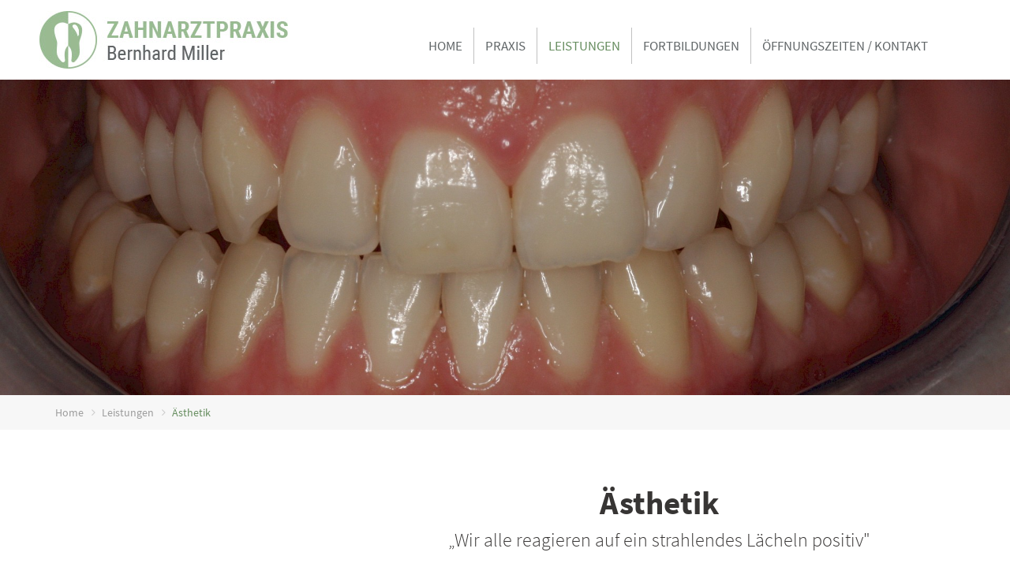

--- FILE ---
content_type: text/html; charset=utf-8
request_url: https://zahnarzt-miller-oldenburg.de/leistungen/asthetik/
body_size: 3255
content:
<!DOCTYPE html>
<html lang="de">
<head>
	<meta http-equiv="content-type" content="text/html; charset=utf-8"/>
	<meta name="viewport" content="width=device-width, initial-scale=1, user-scalable=yes"/>
	<title>Zahnarztpraxis Bernhard Miller in Oldenburg</title>
	<meta name="description"
	      content="Zahnarztpraxis in Oldenburg (Eversten) für allgemeine Zahnheilkunde – Kiefergelenkserkrankungen in Interdisziplinärer Zusammenarbeit, Ästhetische Zahnmedizin,...">
	<meta name="keywords" content="Zahnarztpraxis Miller, Eversten, Oldenburg, Zahnarzt"/>

	<link href="/site/templates/images/favicon.ico" rel="icon" type="image/x-icon"/>
	<link rel="apple-touch-icon" href="/site/templates/images/apple-touch-icon.png">
	<link rel="stylesheet" type="text/css" href="/site/templates/css/bootstrap.min.css"/>
	<link rel="stylesheet" href="/site/templates/css/font-awesome.min.css">
	<link rel="stylesheet" href="/site/templates/css/baguetteBox.min.css">
	<link rel="stylesheet" type="text/css" href="/site/templates/css/custom.css"/>
	<link rel="stylesheet" type="text/css" href="/site/templates/css/aos.css"/>
	<link rel="stylesheet" media="only screen and (max-width: 767px)" type="text/css"
	      href="/site/templates/css/simple-sidebar.css"/>
	<script src='//www.google.com/recaptcha/api.js' async defer></script>

	<!--<script type="text/javascript">
		var gaProperty = 'UA-XXX-1';
		var disableStr = 'ga-disable-' + gaProperty;
		if (document.cookie.indexOf(disableStr + '=true') > -1) { window[disableStr] = true;
		}
	</script>
	<script>
		(function(i,s,o,g,r,a,m){i['GoogleAnalyticsObject']=r;i[r]=i[r]||function(){
				(i[r].q=i[r].q||[]).push(arguments)},i[r].l=1*new Date();a=s.createElement(o),
			m=s.getElementsByTagName(o)[0];a.async=1;a.src=g;m.parentNode.insertBefore(a,m)
		})(window,document,'script','https://www.google-analytics.com/analytics.js','ga');

		ga('create', 'UA-XXX-1', 'auto');
		ga('set', 'anonymizeIp', true);
		ga('send', 'pageview');

	</script>-->
</head>
<body id="Start" data-spy="scroll" data-target=".navbar" data-offset="20" class="">
<div id="wrapper">
	<button id="menu-toggle" class="navbar-toggle btn btn-default togglebtn" data-target=".navbar-collapse"
	        type="button">
		<span class="sr-only">Toggle navigation</span>
		<span class="icon-bar"></span>
		<span class="icon-bar"></span>
		<span class="icon-bar"></span>
	</button>
	<div id="sidebar-wrapper">
		<div class="shorticons">
			<div class="icon phone">
				<a href="tel:044152570"><i class="fa fa-phone"></i>044152570</a>
			</div>
			<div class="icon mail">
				<a href="mailto:info@zahnarzt-miller-oldenburg.de"><i class="fa fa-envelope"></i></a>
			</div>
		</div>
		<!-- sidebar navigation -->
		
        <ul class="nav navbar-nav">
            
                <li >
                    <a href="/">Home</a>
                </li>
                
                <li class="dropdown">
                    <a class="dropdown-toggle" href="/praxis/">Praxis</a>
                    <ul class="dropdown-menu">
                        <li ><a href="/praxis/eigenes-praxislabor/">Eigenes Praxislabor</a></li><li ><a href="/praxis/karrierechance/">Karrierechance</a></li>
                    </ul>
                </li>
                
                <li class="dropdown active">
                    <a class="dropdown-toggle" href="/leistungen/">Leistungen</a>
                    <ul class="dropdown-menu">
                        <li ><a href="/leistungen/kiefergelenkserkrankungen/">Kiefergelenkserkrankungen</a></li><li class="active"><a href="/leistungen/asthetik/">Ästhetik</a></li><li ><a href="/leistungen/prophylaxe/">Prophylaxe</a></li><li ><a href="/leistungen/interdisziplinare-zusammenarbeit/">Interdisziplinäre Zusammenarbeit</a></li>
                    </ul>
                </li>
                
                <li class="dropdown">
                    <a class="dropdown-toggle" href="/fortbildungen/">Fortbildungen</a>
                    <ul class="dropdown-menu">
                        <li ><a href="/fortbildungen/pathophysiologie-cmd/">Pathophysiologie bei CMD</a></li>
                    </ul>
                </li>
                
                <li class="">
                    <a href="/kontakt/">Öffnungszeiten / Kontakt</a>
                </li>
                
        </ul>
        
	</div>
	<div id="page-content-wrapper">
		<div id="overlay"></div>
		<div id="header" class="headcont" data-stellar-ratio="0.5">
			<div class="logocont">
				<a href="/"><img class="responsive-img"
				                                                  src="/site/templates/images/zahnarztpraxis-miller-oldenburg-logo.jpg" alt="Logo"></a>
			</div>
			<div class="mainnavigation">
				
        <ul class="nav navbar-nav">
            
                <li >
                    <a href="/">Home</a>
                </li>
                
                <li class="dropdown">
                    <a class="dropdown-toggle" href="/praxis/">Praxis</a>
                    <ul class="dropdown-menu">
                        <li ><a href="/praxis/eigenes-praxislabor/">Eigenes Praxislabor</a></li><li ><a href="/praxis/karrierechance/">Karrierechance</a></li>
                    </ul>
                </li>
                
                <li class="dropdown active">
                    <a class="dropdown-toggle" href="/leistungen/">Leistungen</a>
                    <ul class="dropdown-menu">
                        <li ><a href="/leistungen/kiefergelenkserkrankungen/">Kiefergelenkserkrankungen</a></li><li class="active"><a href="/leistungen/asthetik/">Ästhetik</a></li><li ><a href="/leistungen/prophylaxe/">Prophylaxe</a></li><li ><a href="/leistungen/interdisziplinare-zusammenarbeit/">Interdisziplinäre Zusammenarbeit</a></li>
                    </ul>
                </li>
                
                <li class="dropdown">
                    <a class="dropdown-toggle" href="/fortbildungen/">Fortbildungen</a>
                    <ul class="dropdown-menu">
                        <li ><a href="/fortbildungen/pathophysiologie-cmd/">Pathophysiologie bei CMD</a></li>
                    </ul>
                </li>
                
                <li class="">
                    <a href="/kontakt/">Öffnungszeiten / Kontakt</a>
                </li>
                
        </ul>
        			</div>
		</div>


		<div class="scroll-Navi">
			<div class="header-submenu navbar">
				<div id="top-btn" onclick="$('html,body').animate({scrollTop:0}, 1800, 'easeInOutExpo');return false;">
					<i class="fa fa-angle-double-up" aria-hidden="true"></i> TOP
				</div>
				<div class="flex flex-center">
					
        <ul class="nav navbar-nav">
            
                <li >
                    <a href="/">Home</a>
                </li>
                
                <li class="dropdown">
                    <a class="dropdown-toggle" href="/praxis/">Praxis</a>
                    <ul class="dropdown-menu">
                        <li ><a href="/praxis/eigenes-praxislabor/">Eigenes Praxislabor</a></li><li ><a href="/praxis/karrierechance/">Karrierechance</a></li>
                    </ul>
                </li>
                
                <li class="dropdown active">
                    <a class="dropdown-toggle" href="/leistungen/">Leistungen</a>
                    <ul class="dropdown-menu">
                        <li ><a href="/leistungen/kiefergelenkserkrankungen/">Kiefergelenkserkrankungen</a></li><li class="active"><a href="/leistungen/asthetik/">Ästhetik</a></li><li ><a href="/leistungen/prophylaxe/">Prophylaxe</a></li><li ><a href="/leistungen/interdisziplinare-zusammenarbeit/">Interdisziplinäre Zusammenarbeit</a></li>
                    </ul>
                </li>
                
                <li class="dropdown">
                    <a class="dropdown-toggle" href="/fortbildungen/">Fortbildungen</a>
                    <ul class="dropdown-menu">
                        <li ><a href="/fortbildungen/pathophysiologie-cmd/">Pathophysiologie bei CMD</a></li>
                    </ul>
                </li>
                
                <li class="">
                    <a href="/kontakt/">Öffnungszeiten / Kontakt</a>
                </li>
                
        </ul>
        				</div>
			</div>
		</div>
        <div class="slidercont">
            <div id="slider">             
                <div>
                    <!-- <img class="responsive-img" alt="" src="/site/assets/files/1048/img_5986.-headerbild.jpg"> -->
                    <picture>
                         <source 
                         media="(min-width: 991px)"
                         srcset="/site/assets/files/1048/img_5986.-headerbild.jpg">
                         
                         <source 
                         media="(min-width: 768px)"
                         srcset="/site/assets/files/1048/img_5986.-tablet.jpg">                        
                         
                         <img class="responsive-img" 
                         src="/site/assets/files/1048/img_5986.-mobil.jpg" 
                         alt="">
                    </picture>
                </div>
            </div>
        </div>
        
        <div class="bg-grey" data-aos="fade-in">
            <div class="container">
                <ol class="breadcrumb breadcrumb-custom">
                    
            <li><a href="/">Home</a></li>
        
            <li><a href="/leistungen/">Leistungen</a></li>
        <li class="active">Ästhetik</li>
                </ol>
            </div>
        </div>
    
<div id="main">
    <div class="mainpage">


        <div class="container intro">
            <div class="row headline-cont">
                <div class="col-sm-4 submenu" data-aos="fade-right"
                
        <ul class="navbar-nav nav">
            <li ><a class="bm-btn" href="/leistungen/kiefergelenkserkrankungen/">Kiefergelenkserkrankungen</a></li><li class=active><a class="bm-btn" href="/leistungen/asthetik/">Ästhetik</a></li><li ><a class="bm-btn" href="/leistungen/prophylaxe/">Prophylaxe</a></li><li ><a class="bm-btn" href="/leistungen/interdisziplinare-zusammenarbeit/">Interdisziplinäre Zusammenarbeit</a></li>
        </ul>
                        </div>
                <div class="col-md-8 col-sm-12" data-aos="fade-left">
                    <h1>
                    <strong>Ästhetik</strong>                    </h1>
                    <p class="subheadline">„Wir alle reagieren auf ein strahlendes Lächeln positiv"</p>
                    <p>Wir alle reagieren auf ein strahlendes Lächeln positiv.</p>

<p>Es ist ein natürliches Signal von Offenheit, Sympathie und Jugend. Wir rekonstruieren Ihr strahlendes Lächeln!</p>

<p>Wir arbeiten mit Ihnen eine Möglichkeit der ästhetischen Rekonstruktion Ihrer neuen Zahnkronen aus!<br />
Wir gestalten neue Zahnformen - und wir verändern die Farbe Ihrer Zähne!<br />
Wir bieten Ihnen eine Sanierung Ihrer quecksilberhaltigen, dunklen Amalgamfüllungen mit zahnfarbenen Restaurationen an.</p>

<p>Sie können uns eines Ihrer alten Bilder aus der Zeit vor der notwendigen Veränderung mitbringen, um gemeinsam über die neue Versorgung zu entscheiden</p>                </div>
            </div>
        </div>


    </div>

<footer>

    <div class="finish">
        <div class="container">
            <div class="footer-links">
                <ul class="nav navbar-nav">

                    <li><a href="/rechtliche-informationen/impressum/">Impressum</a></li><li><a href="/rechtliche-informationen/datenschutz/">Datenschutz</a></li>                </ul>
            </div>
            <div class="copy">
                <p>&copy; 2026 Zahnarztpraxis Bernhard Miller - Oldenburg, Tel. 0441 52570</p>
            </div>
        </div>
    </div>

</footer>
</div>
<div onclick="$('html,body').animate({scrollTop:0}, 1800, 'easeInOutExpo');return false;" id="site-top"><i
        class="fa fa-angle-double-up" aria-hidden="true"></i></div>
</div>
</div>


<!-- TEAM DETAILBOXEN -->


<script src="/site/templates/js/jquery.min.js"></script>
<script src="/site/templates/js/bootstrap.min.js"></script>
<script src="/site/templates/js/jquery.easing.min.js"></script>
<script src="/site/templates/js/baguetteBox.min.js"></script>
<script src="/site/templates/js/slick.min.js"></script>
<script src="/site/templates/js/aos.js"></script>
<script src="/site/templates/js/custom.js"></script>
<!--<script async defer
        src="https://maps.googleapis.com/maps/api/js?key=AIzaSyCdQBQanO862cvyQO5YStVy4K4zGvyjFBs&callback=initMap"></script>-->
</body>
</html>

--- FILE ---
content_type: text/css
request_url: https://zahnarzt-miller-oldenburg.de/site/templates/css/custom.css
body_size: 27514
content:
@import"../fonts/source-sans-pro/source-sans-pro.css";body,html{background-color:#fff;font-family:"Source Sans Pro",sans-serif;font-size:14px;font-weight:400;line-height:22px;color:#656261;margin:0;padding:0;position:relative}::selection{background:#99bc92;color:#fff}::-moz-selection{background:#99bc92;color:#fff}a{color:#709369}a:hover,a:focus{color:#709369;text-decoration:none;outline:none}p{margin-bottom:20px}h1,.headline-cont h2{font-size:41px;color:#373534;font-weight:300}.headline-cont h2 strong{font-size:46px;color:#373534;font-weight:700}h2{font-size:30px;color:#373534;line-height:40px;font-weight:300}.kontakt h2{margin-top:0}h2 strong{font-size:34px}p.subheadline{font-size:24px;font-weight:300;color:#373534;line-height:30px;position:relative}p.big{font-size:18px;color:#252526;line-height:28px;font-weight:300;margin-bottom:40px;padding:0 30px}.home .headline-cont p{font-size:18px;color:#252526;line-height:28px;font-weight:300;margin-bottom:40px;padding:0 30px}.home .headline-cont p.subheadline{font-size:24px;line-height:30px;color:#373534}.bg-grey{background-color:#f7f7f7}.responsive-img{display:block;max-width:100%}.zentriert{position:relative;top:50%;-webkit-transform:translateY(-50%);-ms-transform:translateY(-50%);transform:translateY(-50%);margin-top:-10px}.headline-cont{text-align:center;padding:70px 0 90px 0}.intro>.headline-cont{text-align:left;padding-top:50px}.headline-cont p.subheadline::after{content:"";width:68px;height:8px;background-color:#aecca3;position:absolute;left:50%;margin-left:-34px;bottom:-40px}.intro .headline-cont p.subheadline::after{left:0;margin-left:47%}.headline-cont p.subheadline+p{margin-top:70px}.headline-left h1{margin-bottom:25px}.headline-left .content h1{margin-bottom:4px}.headline-left .content h2{margin-top:0;font-size:32px;margin-bottom:25px}.rounded{-webkit-border-radius:50%;-moz-border-radius:50%;border-radius:50%}.rounded.border{border:6px solid #d3d3d3}.bm-btn{display:inline-block;font-size:14px;text-transform:uppercase;font-weight:400;color:#858585;background-color:#f8f8f8;border:1px solid #d5d5d5;padding:6px 11px;white-space:nowrap;-webkit-transition:all .25s ease-in-out;-moz-transition:all .25s ease-in-out;-ms-transition:all .25s ease-in-out;-o-transition:all .25s ease-in-out;transition:all .25s ease-in-out}.bm-btn:hover,.bm-btn:focus{color:#858585;background-color:#e9e9e9}.padding-box{padding:120px 150px 125px 130px}.no-padding{padding:0 !important}.zweispaltig{-webkit-column-count:2;-moz-column-count:2;column-count:2;-webkit-column-gap:40px;-moz-column-gap:40px;column-gap:40px}.intro .headline-cont .zweispaltig{margin-top:75px}.basic-content{padding:60px 15px 90px}.basic-content .text{margin-top:10px}.basic-content h1{margin-top:0}.mainpage{overflow:hidden}.flex{display:flex}.teaser-flex{display:flex;align-content:flex-start;align-items:stretch;flex-flow:row wrap}.teaser-flex.flex-center{align-items:center}.flex-center{align-items:center;justify-content:center}.flex-stretch{align-items:stretch}.teaser-flex>*{padding:0 15px 55px;position:relative;width:33.3333%;margin-bottom:65px}.teaser-flex.flex-md-6>*{width:50%}.teaser-flex.flex-md-3>*{width:25%}.teaser-flex div a.bm-btn{bottom:0;left:50%;-webkit-transform:translateX(-50%);-moz-transform:translateX(-50%);-ms-transform:translateX(-50%);-o-transform:translateX(-50%);transform:translateX(-50%);position:absolute;top:auto}.teaser-flex.teaser-padding>.item{padding-bottom:70px;padding-right:30px;padding-left:30px}.teaser-flex.teaser-padding>.item.no-link{padding-bottom:0}.teaser-flex.teaser-padding div a.bm-btn{left:30px;-webkit-transform:translateX(0);-moz-transform:translateX(0);-ms-transform:translateX(0);-o-transform:translateX(0);transform:translateX(0)}.teaser-flex h2{margin-bottom:30px;margin-top:0}.teaser-flex.border-right>div{border-right:1px solid #b2b1b1}.teaser-flex.border-right>div:nth-child(3n){border:none}#header::after{content:"";display:block;clear:both}.logocont{float:left;margin-left:50px;margin-top:14px}.logocont>a{display:block}.logocont>a>img{max-width:100%}.breadcrumb-custom{margin-bottom:0;background:none;padding:11px 15px 11px 0}.breadcrumb-custom li>a{color:#9c9c9c;text-decoration:none;font-size:14px}.breadcrumb-custom li>a:hover{color:#668d5f}.breadcrumb-custom li.active{color:#668d5f;font-size:14px}.breadcrumb-custom>li+li:before{content:"";font-family:"FontAwesome";padding:0 8px 0 7px}body.hidesecbreadcrumb ol.breadcrumb>li:nth-of-type(2){display:none}.submenu{list-style-type:none;padding-right:70px;margin-top:29px}.submenu a{display:block;margin-bottom:4px;padding:12px 10px 12px 22px;position:relative;white-space:normal}.submenu .active a.bm-btn{background-color:#e9e9e9;color:#858585}.submenu a.bm-btn::before{content:"";font-family:Fontawesome;font-size:20px;position:absolute;left:10px;top:10px}.navbar-nav>li>ul.dropdown-menu{border-radius:0;padding:25px 0 0 0;box-shadow:none;border:none;min-width:180px}.navbar-nav>li>ul.dropdown-menu::after{content:"";position:absolute;left:0;top:20px;height:5px;width:100%;background-color:#aecca3}.navbar-nav>li>ul.dropdown-menu>li>a{font-size:15px;padding:12px 15px 12px 22px;background-color:#fff;color:#858585;position:relative;border-bottom:1px solid #d5d5d5;text-transform:uppercase}.navbar-nav>li>ul.dropdown-menu>li:last-child a{border:none}.navbar-nav>li>ul.dropdown-menu>li>a:hover,.navbar-nav>li>ul.dropdown-menu>li>a:focus,.navbar-nav>li>ul.dropdown-menu>li.active>a{background-color:#fff;color:#668d5f}.navbar-nav>li>ul.dropdown-menu>li>a::after{content:"";font-family:Fontawesome;font-size:20px;color:#8b8a87;position:absolute;left:10px;top:7px}.header-submenu .navbar-nav>li>ul.dropdown-menu{padding-top:0}.header-submenu .navbar-nav>li>ul.dropdown-menu>li>a{background-color:#373535}.header-submenu .navbar-nav>li>ul.dropdown-menu::after{display:none}.header-submenu .navbar-nav>li>ul.dropdown-menu>li>a{font-size:13px;color:#d2c7c7;border-bottom-color:rgba(255,255,255,.15);padding:10px 15px 10px 22px}.header-submenu .navbar-nav>li>ul.dropdown-menu>li>a::after{font-size:15px;top:8px}.header-submenu .navbar-nav>li>ul.dropdown-menu>li>a:hover,.header-submenu .navbar-nav>li>ul.dropdown-menu>li>a:focus,.header-submenu .navbar-nav>li>ul.dropdown-menu>li.active>a{color:#99bc92}.mainnavigation{float:right;margin-right:90px;margin-top:35px;margin-bottom:20px}ul.navbar-nav>li>a{font-size:17px;text-transform:uppercase;padding:13px 14px 13px;background-color:transparent;font-weight:400;position:relative;color:#616668;border-right:1px solid #c1c1c1;-webkit-transition:all .25s ease-out;-moz-transition:all .25s ease-out;-o-transition:all .25s ease-out;transition:all .25s ease-out}ul.navbar-nav>li:last-child>a{border:none}ul.navbar-nav>li.dropdown:hover>a+.dropdown-menu,ul.navbar-nav>li.dropdown:focus>a+.dropdown-menu{display:block}ul.navbar-nav>li.active>a,ul.navbar-nav>li>a:hover,ul.navbar-nav>li>a:focus{color:#668d5f;background-color:transparent}.header-submenu.navbar{min-height:1px;margin:0;border:none;-webkit-border-radius:0;-moz-border-radius:0;border-radius:0}.header-submenu{position:absolute;left:0;top:0;width:100%;background-color:rgba(55,53,53,.91)}.header-submenu ul.navbar-nav>li>a{border:none;color:#d2c7c7;font-size:15px;font-weight:400;padding:14px 10px}.header-submenu ul.navbar-nav>li>a:hover,.header-submenu ul.navbar-nav>li>a:focus,.header-submenu ul.navbar-nav>li.active>a{color:#99bc92}.scroll-Navi{position:fixed;left:0;top:-50px;width:100%;z-index:100;-webkit-transition:all .4s ease-in-out;-moz-transition:all .4s ease-in-out;-ms-transition:all .4s ease-in-out;-o-transition:all .4s ease-in-out;transition:all .4s ease-in-out}.scroll-Navi.on-top{-webkit-transform:translate3d(0, 50px, 0);-moz-transform:translate3d(0, 50px, 0);-ms-transform:translate3d(0, 50px, 0);-o-transform:translate3d(0, 50px, 0);transform:translate3d(0, 50px, 0)}.scroll-Navi .header-submenu{background-color:#373535;border-bottom:1px solid #676565;-webkit-border-radius:0;-moz-border-radius:0;border-radius:0}.scroll-Navi .header-submenu .navbar-nav{-webkit-border-radius:0;-moz-border-radius:0;border-radius:0}.header-submenu ul.navbar-nav>li>a:focus{color:#d2c7c7}.header-submenu ul.navbar-nav>li>a:hover,.header-submenu ul.navbar-nav>li.active>a{color:#99bc92}.slidercont{position:relative;overflow:hidden}#slider{position:relative;opacity:0;-webkit-transition:opacity .4s ease-in;-moz-transition:opacity .4s ease-in;-ms-transition:opacity .4s ease-in;-o-transition:opacity .4s ease-in;transition:opacity .4s ease-in}#slider.loaded{opacity:1}.slick-slider{position:relative;display:block;box-sizing:border-box;-webkit-user-select:none;-moz-user-select:none;-ms-user-select:none;user-select:none;-webkit-touch-callout:none;-khtml-user-select:none;-ms-touch-action:pan-y;touch-action:pan-y;-webkit-tap-highlight-color:transparent}.slick-list{position:relative;display:block;overflow:hidden;margin:0;padding:0}.slick-list:focus{outline:none}.slick-list.dragging{cursor:pointer;cursor:hand}.slick-slider .slick-track,.slick-slider .slick-list{-webkit-transform:translate3d(0, 0, 0);-moz-transform:translate3d(0, 0, 0);-ms-transform:translate3d(0, 0, 0);-o-transform:translate3d(0, 0, 0);transform:translate3d(0, 0, 0)}.slick-track{position:relative;top:0;left:0;display:block}.slick-track:before,.slick-track:after{display:table;content:""}.slick-track:after{clear:both}.slick-loading .slick-track{visibility:hidden}.slick-slide{display:none;float:left;height:100%;min-height:1px}[dir=rtl] .slick-slide{float:right}.slick-slide img{max-width:none;width:100%;display:block}.slick-slide.slick-loading img{display:none}.slick-slide.dragging img{pointer-events:none}.slick-initialized .slick-slide{display:block}.slick-loading .slick-slide{visibility:hidden}.slick-vertical .slick-slide{display:block;height:auto;border:1px solid transparent}.slick-arrow.slick-hidden{display:none}.slick-loading .slick-list{background:#fff url("ajax-loader.gif") center center no-repeat}.slick-dots{list-style-type:none;padding:0;margin:0;position:absolute;text-align:center;left:0;width:100%;bottom:8px}.ueber-slider{position:absolute;left:0;width:100%;bottom:60px}.ueber-slider .row.teaser-flex>*{margin:0;padding:0 15px}.ueber-slider .inner-item{padding:15px 15px 15px 0}.ueber-slider .inner-item.teaser-flex>*{padding:0;margin:0}.ueber-slider .inner-item.teaser-flex>div:first-child{width:160px;text-align:center}.ueber-slider .inner-item.teaser-flex>div:first-child img{display:inline-block}.ueber-slider .inner-item.teaser-flex>div:last-child{flex:1;border-left:1px solid #bbb;padding-left:20px}.ueber-slider .inner-item.teaser-flex>div:last-child h3{color:#373534;font-weight:300;font-size:34px;margin-top:10px}.ueber-slider .inner-item.teaser-flex>div:last-child p{font-size:15px;color:#575554;line-height:25px;margin-bottom:10px}.ueber-slider .inner-item{background-color:rgba(255,255,255,.9)}.ueber-slider .inner-item.teaser-flex>div strong.big{font-size:18px;color:#f7f7f7;line-height:20px}.ueber-slider a:hover,.ueber-slider a:focus{border-bottom:1px solid #99bc92}.leistungen-start{background-color:#f7f7f7;overflow:hidden}.leistungen-start.teaser-flex>*{padding:0;margin:0;position:relative}.leistungen-start h3{font-size:34px;color:#373534;font-weight:300;margin-bottom:15px}.leistungen-start h3 a:hover,.leistungen-start h3 a:focus{text-decoration:none;color:#1d1c1b}.leistungen-start a:hover,.leistungen-start a:focus{text-decoration:underline}.icon-left{position:relative;margin-bottom:60px;padding-left:55px}.padding-box .icon-left:last-child{margin-bottom:0}.icon-left>img,.icon-left>a{position:absolute;left:0;top:0}.galerie::after{content:"";display:block;clear:left}.galerie a{display:block;position:relative;overflow:hidden}.galerie a::after{content:"";background-color:#000;position:absolute;left:0;top:0;width:100%;height:100%;opacity:0;-webkit-transition:opacity .4s ease-in-out;-moz-transition:opacity .4s ease-in-out;-ms-transition:opacity .4s ease-in-out;-o-transition:opacity .4s ease-in-out;transition:opacity .4s ease-in-out}.galerie a:hover::after,.galerie a:focus::after{opacity:.6;outline:none}.galerie a>img{-webkit-transition:all .4s ease-in-out;-moz-transition:all .4s ease-in-out;-ms-transition:all .4s ease-in-out;-o-transition:all .4s ease-in-out;transition:all .4s ease-in-out;width:100%;display:block;max-width:none}.galerie a:hover>img,.galerie a:focus>img{-webkit-transform:scale(1.1);-moz-transform:scale(1.1);-ms-transform:scale(1.1);-o-transform:scale(1.1);transform:scale(1.1)}.galerie .gal-pic{padding:1px !important}#teamuebersicht .teamuebersicht-slider{padding:70px 80px 80px}.teamuebersicht-slider img{max-width:200px;display:inline}.teamuebersicht-slider h2{margin-bottom:9px;font-size:26px;line-height:26px}.teamuebersicht-slider .bm-btn{margin-top:10px}.teamuebersicht-slider>button{position:absolute;top:50%;z-index:5;margin-top:-100px;width:50px;height:200px;background-color:#aecca3;border:none;webkit-transition:all .25s ease-in-out;-moz-transition:all .25s ease-in-out;-ms-transition:all .25s ease-in-out;-o-transition:all .25s ease-in-out;transition:all .25s ease-in-out;font-size:0px;color:transparent}.teamuebersicht-slider>button:focus{outline:none}.teamuebersicht-slider>button:hover{background-color:#709369}.teamuebersicht-slider>button::after{content:"";font-family:FontAwesome;font-size:40px;position:absolute;left:21px;top:87px;color:#fff;webkit-transition:all .25s ease;-moz-transition:all .25s ease;-ms-transition:all .25s ease;-o-transition:all .25s ease;transition:all .25s ease}.teamuebersicht-slider>button.slick-prev::after{content:"";right:21px;left:auto}.teamuebersicht-slider{overflow:hidden;width:100%}.teamuebersicht-slider>button.slick-prev{left:0}.teamuebersicht-slider>button.slick-next{right:0}.teambox .modal-header{padding:0;background-color:#f7f7f7;border:none;margin-bottom:20px}.teambox .modal-body h2.modal-title{margin-bottom:10px}.teambox .modal-header::before{content:"";position:absolute;left:0;height:170px;width:100%;background-color:#99bc92}.teambox .modal-content{border-radius:0;border:none;-webkit-box-shadow:0 0 8px rgba(0,0,0,.6);-moz-box-shadow:0 0 8px rgba(0,0,0,.6);box-shadow:0 0 8px rgba(0,0,0,.6)}.modal-dialog{border-bottom:5px solid #99bc92;background-color:#fff}.modal-backdrop.in{opacity:.8}.teambox img{position:relative;max-width:300px;margin-top:20px;margin-bottom:20px}.modal-header button.close{position:absolute;font-size:35px;margin:0;right:10px;top:10px;text-shadow:none;width:40px;height:40px;-webkit-border-radius:50%;-moz-border-radius:50%;border-radius:50%;background-color:#fff;-webkit-transition:all .25s ease-out;-moz-transition:all .25s ease-out;-ms-transition:all .25s ease-out;-o-transition:all .25s ease-out;transition:all .25s ease-out}.teambox .modal-body{padding:15px 40px 30px}#leistungsuebersicht{padding:80px 0 40px}#leistungsuebersicht h2{color:#373534;font-size:25px;font-weight:600;line-height:30px;margin-bottom:15px}@media(max-width: 767px){#leistungsuebersicht h2{font-size:18px}}#leistungsuebersicht .teaser-flex div{padding-right:20px}#leistungsuebersicht .teaser-flex div a.bm-btn{left:55px;-webkit-transform:translateX(0);-moz-transform:translateX(0);-ms-transform:translateX(0);-o-transform:translateX(0);transform:translateX(0)}.headline-left{padding:90px 15px 100px 15px;overflow:hidden}.headline-left h1{margin-top:0}#site-top{position:fixed;bottom:60px;right:-100px;width:64px;height:64px;-webkit-border-radius:50%;-moz-border-radius:50%;border-radius:50%;z-index:9;background-color:#aecca3;-webkit-transition:right .5s ease-in-out,background-color .25s ease-out;-moz-transition:right .5s ease-in-out,background-color .25s ease-out;-ms-transition:right .5s ease-in-out,background-color .25s ease-out;-o-transition:right .5s ease-in-out,background-color .25s ease-out;transition:right .5s ease-in-out,background-color .25s ease-out}#site-top i{color:#fff;font-size:40px;position:absolute;left:20px;top:11px;-webkit-transition:all .3s ease-in-out;-moz-transition:all .3s ease-in-out;-ms-transition:all .3s ease-in-out;-o-transition:all .3s ease-in-out;transition:all .3s ease-in-out;moz-transform-origin:50% 50%;-ms-transform-origin:50% 50%;-o-transform-origin:50% 50%;-webkit-transform-origin:50% 50%;transform-origin:50% 50%}#site-top:hover i,#site-top:focus i{color:#fff}#site-top:hover,#site-top:focus{cursor:pointer;background-color:#709369}#site-top.on-top{right:25px}#top-btn{position:absolute;left:0;top:0;padding:13px 13px 13px 9px;font-size:18px;color:rgba(255,255,255,.65);background-color:rgba(255,255,255,.05);-webkit-transition:all .3s ease-out;-moz-transition:all .3s ease-out;-ms-transition:all .3s ease-out;-o-transition:all .3s ease-out;transition:all .3s ease-out}#top-btn:hover{color:#fff;cursor:pointer;background-color:rgba(255,255,255,.15)}#top-btn::after{content:"";position:absolute;right:0;top:0;width:1px;height:100%;background-color:rgba(255,255,255,.4)}label{font-size:14px;margin-bottom:0}label span{color:#99bc92}input,textarea,input.form-control,textarea.form-control{font-size:13px;color:#636363;border-radius:0;min-height:45px;margin-bottom:15px;border:1px solid #f7f7f7;box-shadow:none;background-color:rgba(0,0,0,.05)}input:focus,textarea:focus,input.form-control:focus,textarea.form-control:focus{border-color:#99bc92;box-shadow:none}input#submit{min-height:1px;background-color:#99bc92;color:#fff;border:none;margin-top:28px}input#submit:hover,input#submit:focus{background-color:#709369}.formular{padding:50px 0}#Kontaktformular>div.col-sm-12{padding:0}#Kontaktformular>div .col-sm-6:first-child{padding-left:0;padding-right:7.5px}#Kontaktformular>div .col-sm-6:last-child{padding-right:0;padding-left:7.5px}#Anfahrt{position:relative}.mapsContainer{position:relative;overflow:hidden;z-index:2}.mapsContainer #map{position:absolute;top:0;left:0;width:100%;height:100%}.gm-style .gm-style-iw{font-size:14px}footer{background-color:#373534}footer p{color:#818182}footer a:hover,footer a:focus{border-bottom:1px solid #99bc92}footer .finish{background-color:#2b2a29}footer .footer-links{float:left;margin-top:22px;margin-bottom:21px}footer .footer-links>ul.navbar-nav>li>a{font-size:13px;text-transform:none;color:#818182;padding:2px 5px;line-height:1;border-color:#626769}footer .footer-links>ul.navbar-nav>li>a:hover,footer .footer-links>ul.navbar-nav>li>a:focus{border-bottom:none}footer .copy{float:right;margin-top:19px;position:relative;padding-right:24px}#overlay{position:absolute;left:0;top:0;width:100%;height:100%;background-color:#000;opacity:0;z-index:-1;webkit-transition:all .5s ease;-moz-transition:all .5s ease;-ms-transition:all .5s ease;-o-transition:all .5s ease;transition:all .5s ease}#wrapper.toggled #overlay{opacity:.8;z-index:80}#menu-toggle{display:none;position:fixed;z-index:1002;right:10px}.navbar-toggle{background-color:#99bc92;position:fixed;right:0;top:5px;z-index:2500;border:none;width:43px;height:34px;margin-right:5px;padding:9px 11px;-webkit-border-radius:4px;-moz-border-radius:4px;-ms-border-radius:4px;-o-border-radius:4px;border-radius:4px;-webkit-transition:all .5s ease;-moz-transition:all .5s ease;-ms-transition:all .5s ease;-o-transition:all .5s ease;transition:all .5s ease}.navbar-toggle:hover,.navbar-toggle:focus{background-color:#99bc92;color:#fff;outline:none;border:none}#wrapper.toggled .navbar-toggle{background-color:#99bc92;-webkit-transform:translate3d(-255px, 0, 0);-moz-transform:translate3d(-255px, 0, 0);-ms-transform:translate3d(-255px, 0, 0);-o-transform:translate3d(-255px, 0, 0);transform:translate3d(-255px, 0, 0)}.navbar-toggle span{background-color:#fff;border-radius:0;-ms-transform:rotate(0deg);-webkit-transform:rotate(0deg);transform:rotate(0deg);opacity:1;webkit-transition:all .5s ease;-moz-transition:all .5s ease;-ms-transition:all .5s ease;-o-transition:all .5s ease;transition:all .5s ease}#wrapper.toggled .navbar-toggle span:nth-child(2){background-color:#fff;-ms-transform:rotate(45deg);-webkit-transform:rotate(45deg);transform:rotate(45deg)}#wrapper.toggled .navbar-toggle span:nth-child(3){opacity:0}#wrapper.toggled .navbar-toggle span:nth-child(4){background-color:#fff;-ms-transform:rotate(-45deg);-webkit-transform:rotate(-45deg);transform:rotate(-45deg);margin-top:-8px}#sidebar-wrapper{display:none;border:none}#sidebar-wrapper>ul.nav.navbar-nav{margin:0;padding:0;position:absolute;width:250px;left:0;top:40px}#sidebar-wrapper>ul.nav.navbar-nav>li{display:inline-block;width:100%;border-bottom:1px solid #fff}#sidebar-wrapper>ul.nav.navbar-nav>li>a{font-size:14px;font-weight:400;background-color:rgba(0,0,0,.1);color:#7b7a78;padding:11px 40px 9px 15px;position:relative}#sidebar-wrapper>ul.nav.navbar-nav>li.active>a::after{content:"";font-family:Fontawesome;font-size:18px;color:#8b8a87;position:absolute;right:15px;top:10px;opacity:1;background-color:transparent;-webkit-transition:all .25s ease-out;-moz-transition:all .25s ease-out;-o-transition:all .25s ease-out;transition:all .25s ease-out}#sidebar-wrapper>ul.nav.navbar-nav>li.dropdown>a::after{display:none}#sidebar-wrapper>ul.nav.navbar-nav>li.dropdown.active>a::after{display:block;content:"";right:17px;top:11px;left:auto}#sidebar-wrapper>ul.navbar-nav>li:last-child>a::after{display:block}#sidebar-wrapper>ul.nav.navbar-nav>li.active>a,#sidebar-wrapper>ul.nav.navbar-nav>li:hover>a,#sidebar-wrapper>ul.nav.navbar-nav>li:focus>a{background-color:rgba(0,0,0,.2)}#sidebar-wrapper>ul.nav.navbar-nav>li.dropdown>ul.dropdown-menu>li>a{font-size:14px;font-weight:400;border:none;padding:10px 5px 10px 30px;background-color:transparent;color:#636363;white-space:normal}#sidebar-wrapper>ul.nav.navbar-nav>li.dropdown>ul.dropdown-menu>li>a::after{display:none}#sidebar-wrapper>ul.nav.navbar-nav>li.dropdown>ul.dropdown-menu>li.active>a,#sidebar-wrapper>ul.nav.navbar-nav>li.dropdown>ul.dropdown-menu>li:hover>a,#sidebar-wrapper>ul.nav.navbar-nav>li.dropdown>ul.dropdown-menu>li:focus>a{color:#99bc92}#sidebar-wrapper>ul.nav.navbar-nav>li.dropdown>ul.dropdown-menu{display:block;overflow:visible;max-height:100%;border:none;position:relative;padding-bottom:10px;padding-top:15px;box-shadow:none}#sidebar-wrapper>ul.navbar-nav>li>ul.dropdown-menu::after{display:none}#sidebar-wrapper>ul.navbar-nav>li.dropdown>a+ul.dropdown-menu::before{display:none}#sidebar-wrapper>.shorticons{left:0;width:250px;top:0;height:40px;position:absolute}#sidebar-wrapper>.shorticons>.icon{margin:0;border-right:1px solid rgba(255,255,255,.8);height:40px;width:125px;position:absolute;background-color:#99bc92;left:0;top:0}#sidebar-wrapper>.shorticons>.icon.mail{left:125px}#sidebar-wrapper>.shorticons>.icon:hover,#sidebar-wrapper>.shorticons>.icon:focus{background-color:#99bc92}#sidebar-wrapper>.shorticons>.icon:last-child{border:none}#sidebar-wrapper>.shorticons>.icon>a{font-size:0px;position:absolute;left:0;top:0;width:100%;height:100%;padding:0}#sidebar-wrapper>.shorticons>.icon>a:hover,#sidebar-wrapper>.shorticons>.icon>a:focus{border:none}#sidebar-wrapper .shorticons>.icon>a>i::before{position:absolute;font-size:22px;left:57px;margin-top:0;top:8px;color:#fff}#sidebar-wrapper .shorticons>.icon.mail>a>i::before{top:9px}#sidebar-wrapper .shorticons>.icon>a>i{background-color:transparent}.bildnachweis{margin-bottom:8px}.bildnachweis::after{content:"";display:block;clear:left}.bildnachweis>img{max-width:120px;float:left;border:5px solid rgba(0,0,0,.15)}.bildnachweis>p{padding-top:20px;padding-left:10px;float:left}@media(max-width: 1299px){.padding-box{padding:70px 30px 140px}}@media(max-width: 1170px){.ueber-slider{bottom:5px}.ueber-slider .inner-item{min-height:188px;padding-right:5px;padding-top:5px}.ueber-slider .inner-item.teaser-flex>div:last-child{padding-left:10px}.ueber-slider .inner-item.teaser-flex>div:last-child p{margin-bottom:0}.logocont{margin-left:10px}.mainnavigation{margin-right:0}}@media(max-width: 990px){.logocont>a>img{max-width:210px}.mainnavigation{margin-top:26px}ul.navbar-nav>li>a{font-size:15px;padding:5px 11px}.padding-box{padding:30px 30px 80px}.teaser-flex.flex-sm-6>*{width:50%}.teaser-flex.flex-sm-4>*{width:33.333333%}.headline-left{padding:60px 15px 70px}h2{font-size:19px;line-height:28px}h2 strong{font-size:28px}.teaser-flex.teaser-padding>.item{padding-left:15px;padding-right:15px}.teaser-flex.teaser-padding div a.bm-btn{left:15px}ul.submenu{padding-right:0}.submenu{display:none}.submenu>li>a{font-size:14px;padding-left:20px}.teaser-flex>*{width:100%}.leistungen-start.teaser-flex>*{width:100%}}@media(max-width: 767px){#sidebar-wrapper{display:block}#menu-toggle{display:inline-block}#page-content-wrapper ul.navbar-nav{display:none}.sidebar{display:none}.teaser-flex>*{width:100%}.teaser-flex.flex-md-6>*{width:100%}.teaser-flex.flex-sm-6>*{width:100%}.teaser-flex.flex-sm-4>*{width:100%}.ueber-slider .inner-item.teaser-flex>div:first-child{display:block}.ueber-slider{position:relative;bottom:inherit;padding:15px 15px 0 15px}.ueber-slider .row.teaser-flex>*{padding:0;margin-bottom:5px}.ueber-slider .inner-item{min-height:1px}.ueber-slider .inner-item.teaser-flex>div:last-child p{margin-bottom:10px}.logocont{margin-bottom:10px}.ueber-slider .inner-item.teaser-flex>div:first-child{width:62px}.ueber-slider .inner-item.teaser-flex>div:first-child img{max-width:40px}h1,.headline-cont h2,.headline-cont h2 strong{font-size:32px;line-height:38px;margin-bottom:15px}.home .headline-cont p.subheadline{color:#373534;font-size:22px;line-height:28px}.headline-cont p.subheadline::after{bottom:-30px}.headline-cont p.subheadline+p{margin-top:52px}.home .headline-cont p{font-size:16px;line-height:26px}p.subheadline{font-size:20px;line-height:25px}.headline-cont p.subheadline::after{height:5px;width:36px;margin-left:-18px}.headline-cont{padding:25px 0 50px}p.big{font-size:16px;line-height:26px}.teaser-flex.border-right>div{border-right:none;border-bottom:1px solid #b2b1b1}.teaser-flex.teaser-padding div a.bm-btn{position:relative;left:inherit;margin-top:30px}.teaser-flex.teaser-padding>.item{padding-left:0;padding-right:0}.teaser-center .row{margin:0 -15px}.teaser-center .teaser-flex>*{border:none;padding:0 15px}.icon-left>img{max-width:90%}.padding-box{padding:30px 15px 80px}.leistungen-start h3{color:#373534;font-size:22px;font-weight:600;margin-bottom:15px;font-size:17px}.logocont{margin-bottom:12px}.copy{display:none}#page-content-wrapper footer ul.navbar-nav{display:block;margin:0;padding-left:15px}footer .nav>li{float:left}.finish>.container{text-align:center}footer .footer-links{float:none;display:inline-block}.submenu{display:none}.intro>.headline-cont{padding-top:25px}.basic-content{padding-top:45px}.zweispaltig{-webkit-column-count:1;-moz-column-count:1;column-count:1;-webkit-column-gap:0;-moz-column-gap:0;column-gap:0}.teamuebersicht-slider>button{width:30px}.teamuebersicht-slider>button.slick-prev::after{right:11px}.teamuebersicht-slider>button::after{left:11px}#Kontaktformular>div .col-sm-6:first-child{padding-right:0}#Kontaktformular>div .col-sm-6:last-child{padding-left:0}}@media(max-width: 420px){#teamuebersicht .teamuebersicht-slider{padding-right:15px;padding-left:15px}}.teamuebersicht-slider{width:100%;max-width:800px;margin-left:auto;margin-right:auto}.container>.intro{text-align:center}.headline-cont h1,.headline-cont .subheadline,.headline-cont .subheadline:after{text-align:center}picture{display:block}@media(min-width: 768px){picture{max-height:65vh;overflow:hidden}}picture img{width:100%}@media(max-width: 991px){.ueber-slider .inner-item.teaser-flex>div:last-child{padding-left:10px;padding-right:10px;border-left:none}}/*# sourceMappingURL=custom.css.map */


--- FILE ---
content_type: text/css
request_url: https://zahnarzt-miller-oldenburg.de/site/templates/fonts/source-sans-pro/source-sans-pro.css
body_size: 6331
content:
@font-face{font-family:'Source Sans Pro';font-style:normal;font-weight:200;src:url("source-sans-pro-v11-latin-200.eot");src:local("Source Sans Pro ExtraLight"),local("SourceSansPro-ExtraLight"),url("source-sans-pro-v11-latin-200.eot?#iefix") format("embedded-opentype"),url("source-sans-pro-v11-latin-200.woff2") format("woff2"),url("source-sans-pro-v11-latin-200.woff") format("woff"),url("source-sans-pro-v11-latin-200.ttf") format("truetype"),url("source-sans-pro-v11-latin-200.svg#SourceSansPro") format("svg")}@font-face{font-family:'Source Sans Pro';font-style:italic;font-weight:200;src:url("source-sans-pro-v11-latin-200italic.eot");src:local("Source Sans Pro ExtraLight Italic"),local("SourceSansPro-ExtraLightItalic"),url("source-sans-pro-v11-latin-200italic.eot?#iefix") format("embedded-opentype"),url("source-sans-pro-v11-latin-200italic.woff2") format("woff2"),url("source-sans-pro-v11-latin-200italic.woff") format("woff"),url("source-sans-pro-v11-latin-200italic.ttf") format("truetype"),url("source-sans-pro-v11-latin-200italic.svg#SourceSansPro") format("svg")}@font-face{font-family:'Source Sans Pro';font-style:normal;font-weight:300;src:url("source-sans-pro-v11-latin-300.eot");src:local("Source Sans Pro Light"),local("SourceSansPro-Light"),url("source-sans-pro-v11-latin-300.eot?#iefix") format("embedded-opentype"),url("source-sans-pro-v11-latin-300.woff2") format("woff2"),url("source-sans-pro-v11-latin-300.woff") format("woff"),url("source-sans-pro-v11-latin-300.ttf") format("truetype"),url("source-sans-pro-v11-latin-300.svg#SourceSansPro") format("svg")}@font-face{font-family:'Source Sans Pro';font-style:italic;font-weight:300;src:url("source-sans-pro-v11-latin-300italic.eot");src:local("Source Sans Pro Light Italic"),local("SourceSansPro-LightItalic"),url("source-sans-pro-v11-latin-300italic.eot?#iefix") format("embedded-opentype"),url("source-sans-pro-v11-latin-300italic.woff2") format("woff2"),url("source-sans-pro-v11-latin-300italic.woff") format("woff"),url("source-sans-pro-v11-latin-300italic.ttf") format("truetype"),url("source-sans-pro-v11-latin-300italic.svg#SourceSansPro") format("svg")}@font-face{font-family:'Source Sans Pro';font-style:normal;font-weight:400;src:url("source-sans-pro-v11-latin-regular.eot");src:local("Source Sans Pro Regular"),local("SourceSansPro-Regular"),url("source-sans-pro-v11-latin-regular.eot?#iefix") format("embedded-opentype"),url("source-sans-pro-v11-latin-regular.woff2") format("woff2"),url("source-sans-pro-v11-latin-regular.woff") format("woff"),url("source-sans-pro-v11-latin-regular.ttf") format("truetype"),url("source-sans-pro-v11-latin-regular.svg#SourceSansPro") format("svg")}@font-face{font-family:'Source Sans Pro';font-style:italic;font-weight:400;src:url("source-sans-pro-v11-latin-italic.eot");src:local("Source Sans Pro Italic"),local("SourceSansPro-Italic"),url("source-sans-pro-v11-latin-italic.eot?#iefix") format("embedded-opentype"),url("source-sans-pro-v11-latin-italic.woff2") format("woff2"),url("source-sans-pro-v11-latin-italic.woff") format("woff"),url("source-sans-pro-v11-latin-italic.ttf") format("truetype"),url("source-sans-pro-v11-latin-italic.svg#SourceSansPro") format("svg")}@font-face{font-family:'Source Sans Pro';font-style:normal;font-weight:600;src:url("source-sans-pro-v11-latin-600.eot");src:local("Source Sans Pro SemiBold"),local("SourceSansPro-SemiBold"),url("source-sans-pro-v11-latin-600.eot?#iefix") format("embedded-opentype"),url("source-sans-pro-v11-latin-600.woff2") format("woff2"),url("source-sans-pro-v11-latin-600.woff") format("woff"),url("source-sans-pro-v11-latin-600.ttf") format("truetype"),url("source-sans-pro-v11-latin-600.svg#SourceSansPro") format("svg")}@font-face{font-family:'Source Sans Pro';font-style:italic;font-weight:600;src:url("source-sans-pro-v11-latin-600italic.eot");src:local("Source Sans Pro SemiBold Italic"),local("SourceSansPro-SemiBoldItalic"),url("source-sans-pro-v11-latin-600italic.eot?#iefix") format("embedded-opentype"),url("source-sans-pro-v11-latin-600italic.woff2") format("woff2"),url("source-sans-pro-v11-latin-600italic.woff") format("woff"),url("source-sans-pro-v11-latin-600italic.ttf") format("truetype"),url("source-sans-pro-v11-latin-600italic.svg#SourceSansPro") format("svg")}@font-face{font-family:'Source Sans Pro';font-style:normal;font-weight:700;src:url("source-sans-pro-v11-latin-700.eot");src:local("Source Sans Pro Bold"),local("SourceSansPro-Bold"),url("source-sans-pro-v11-latin-700.eot?#iefix") format("embedded-opentype"),url("source-sans-pro-v11-latin-700.woff2") format("woff2"),url("source-sans-pro-v11-latin-700.woff") format("woff"),url("source-sans-pro-v11-latin-700.ttf") format("truetype"),url("source-sans-pro-v11-latin-700.svg#SourceSansPro") format("svg")}@font-face{font-family:'Source Sans Pro';font-style:italic;font-weight:700;src:url("source-sans-pro-v11-latin-700italic.eot");src:local("Source Sans Pro Bold Italic"),local("SourceSansPro-BoldItalic"),url("source-sans-pro-v11-latin-700italic.eot?#iefix") format("embedded-opentype"),url("source-sans-pro-v11-latin-700italic.woff2") format("woff2"),url("source-sans-pro-v11-latin-700italic.woff") format("woff"),url("source-sans-pro-v11-latin-700italic.ttf") format("truetype"),url("source-sans-pro-v11-latin-700italic.svg#SourceSansPro") format("svg")}@font-face{font-family:'Source Sans Pro';font-style:normal;font-weight:900;src:url("source-sans-pro-v11-latin-900.eot");src:local("Source Sans Pro Black"),local("SourceSansPro-Black"),url("source-sans-pro-v11-latin-900.eot?#iefix") format("embedded-opentype"),url("source-sans-pro-v11-latin-900.woff2") format("woff2"),url("source-sans-pro-v11-latin-900.woff") format("woff"),url("source-sans-pro-v11-latin-900.ttf") format("truetype"),url("source-sans-pro-v11-latin-900.svg#SourceSansPro") format("svg")}@font-face{font-family:'Source Sans Pro';font-style:italic;font-weight:900;src:url("source-sans-pro-v11-latin-900italic.eot");src:local("Source Sans Pro Black Italic"),local("SourceSansPro-BlackItalic"),url("source-sans-pro-v11-latin-900italic.eot?#iefix") format("embedded-opentype"),url("source-sans-pro-v11-latin-900italic.woff2") format("woff2"),url("source-sans-pro-v11-latin-900italic.woff") format("woff"),url("source-sans-pro-v11-latin-900italic.ttf") format("truetype"),url("source-sans-pro-v11-latin-900italic.svg#SourceSansPro") format("svg")}
/*# sourceMappingURL=source-sans-pro.css.map */


--- FILE ---
content_type: text/javascript
request_url: https://zahnarzt-miller-oldenburg.de/site/templates/js/custom.js
body_size: 7047
content:
/*
 Handgeschrieben von Marc Haake / _mirox / marc-haake.de
 */

$(function () {
    $('a.page-scroll').bind('click', function (event) {
        var $anchor = $(this);
        $('html, body').stop().animate({
            scrollTop: $($anchor.attr('href')).offset().top
        }, 1800, 'easeInOutExpo');
        event.preventDefault();
    });
});

$(document).ready(function () {

    setTimeout(function(){
        $("#slider").addClass("loaded");
    }, 400);

    $('#slider').slick({
        infinite: true,
        speed: 1000,
        slidesToShow: 1,
        autoplay: true,
        arrows: false,
        dots: false,
        autoplaySpeed: 6000,
        pauseOnHover: false,
        fade: true,
        zIndex: 3,
        easing: 'easeInOutElastic',
        responsive: [
            {
                breakpoint: 767,
                settings: {
                    dots: false,
                }
            }
        ]
    });


    $('.teamuebersicht-slider').slick({
        infinite: true,
        speed: 800,
        arrows: true,
        dots: false,
        slidesToShow: 2,
        slidesToScroll: 1,
        autoplay: false,
        pauseOnHover: true,
        focusOnSelect: false,
        zIndex: 3,
        easing: 'easeInOutElastic',
        responsive: [
            {
                breakpoint: 612,
                settings: {
                    slidesToShow: 1
                }
            }


        ]
    });


    $(window).load(function() {
        AOS.init({
            offset: 100,
            duration: 600,
            easing: 'ease-in-sine',
            delay: 100,
            disable: 'mobile'
        });
    });

    baguetteBox.run('.galerie', {
        noScrollbars: false
    });

    $("#menu-toggle").click(function (e) {
        e.preventDefault();
        $("#wrapper").toggleClass("toggled");
    });

    $("#overlay").click(function (e) {
        e.preventDefault();
        $("#wrapper").toggleClass("toggled");
    });


    var w = window.innerWidth || $(window).width();

    if (w > 767) {
        $(".shorticons > .icon.phone > a").click(function (e) {
            e.preventDefault();
        });
    }

    /*MENU SCOLL DOWN*/

    window.onscroll = function () {
        myFunction();
    };

    function myFunction() {

        if (document.body.scrollTop && $(window).width() > 767 || document.documentElement.scrollTop > 150 && $(window).width() > 767) {
            $(".scroll-Navi").addClass("on-top");
            $("#site-top").addClass("on-top");
        }
        else {
            $(".scroll-Navi").removeClass("on-top");
            $("#site-top").removeClass("on-top");
        }
    }

    setTimeout(function () {
        if (document.body.scrollTop && $(window).width() > 767 || document.documentElement.scrollTop > 150 && $(window).width() > 767) {
            $(".scroll-Navi").addClass("on-top");
            $("#site-top").addClass("on-top");
        }
    }, 800);


    var parallaxElements = $('.parallax'),
        parallaxQuantity = parallaxElements.length;

    $(window).on('scroll', function () {

        if($(window).width() > 767)
        {
            window.requestAnimationFrame(function () {

                for (var i = 0; i < parallaxQuantity; i++) {
                    var currentElement = parallaxElements.eq(i);
                    var scrolled = $(window).scrollTop();

                    currentElement.css({
                        'transform': 'translate3d(0,' + scrolled * 0.3 + 'px, 0)'
                    });
                }
            });
        }

    });


   /* var gaProperty = 'UA-XXX-1';
    var disableStr = 'ga-disable-' + gaProperty;*/

    $(".analyticsout").click(function (e) {
        e.preventDefault();
        document.cookie = disableStr + '=true; expires=Thu, 31 Dec 2099 23:59:59 UTC; path=/';
        window[disableStr] = true;
        alert('Google Analytics wurde deaktiviert');
    });



    //KONTAKTFORMULAR

    $("#Kontaktformular").submit(function (e) {
        e.preventDefault();
        var data = $(this).serializeArray();

        $.ajax({
            url: '/ajax/kontaktformular.php',
            type: 'post',
            data: data,
            success: function (response) {
                $('#message').html(response);
            }
        });

    })


});


/*GOOGLE MAPS*/

var marker;

function initMap()
{

    var myLatlng = new google.maps.LatLng(53.137448, 8.182341);

    var mapOptions =
        {
            zoom: 15,
            center: myLatlng,
            scrollwheel: false,
            scaleControl: false,
            draggable: true,
            disableDoubleClickZoom: true,
            streetViewControl: false,
            mapTypeControl: false,
            scaleControl: true
        }

    var styles = [{"featureType":"administrative","elementType":"labels.text.fill","stylers":[{"color":"#444444"}]},{"featureType":"landscape","elementType":"all","stylers":[{"color":"#f2f2f2"}]},{"featureType":"poi","elementType":"all","stylers":[{"visibility":"off"}]},{"featureType":"road","elementType":"all","stylers":[{"saturation":-100},{"lightness":45}]},{"featureType":"road.highway","elementType":"all","stylers":[{"visibility":"simplified"}]},{"featureType":"road.arterial","elementType":"labels.icon","stylers":[{"visibility":"off"}]},{"featureType":"transit","elementType":"all","stylers":[{"visibility":"off"}]},{"featureType":"water","elementType":"all","stylers":[{"color":"#46ec57"},{"visibility":"on"}]},{"featureType":"water","elementType":"geometry.fill","stylers":[{"visibility":"on"},{"color":"#98b792"}]}];

    var map = new google.maps.Map(document.getElementById("map"), mapOptions);
    map.setOptions({styles: styles});

    var contentString = '<div id="content">'+
        '<h2 style="text-align: left; font-size: 24px; margin-bottom: 10px;"><strong style="font-size: 24px;">Zahnarztpraxis</strong> Bernhard Miller</h2>'+
        '<p>Eichenstraße 46, 26131 Oldenburg<br>' +
        'Telefon 0441 52570<br>'+
        'E-Mail: <a href="mailto:info@zahnarzt-miller-oldenburg.de">info@zahnarzt-miller-oldenburg.de</a></p>'+
        '<a style="font-size: 11px; padding: 6px 9px 5x;" class="bm-btn" target="_blank" href="https://goo.gl/maps/gz7HEEb6PeQ2">Zum Routenplaner</a></p>'+
        '</div>';

    var infowindow = new google.maps.InfoWindow({
        content: contentString
    });

    var iconBase = '/site/templates/images/marker.png';

    marker = new google.maps.Marker
    ({
        map: map,
        draggable: false,
        animation: google.maps.Animation.DROP,
        position: myLatlng,
        title:"Zahnarztpraxis Bernhard Miller",
        icon: {
            url: '/site/templates/images/marker.png'
            //scaledSize: new google.maps.Size(75, 139)
        }
    });

    marker.addListener('click', function() {
        infowindow.open(map, marker);
        //marker.setAnimation(null);
        //toggleBounce();
    });
}


function toggleBounce()
{
    if (marker.getAnimation() !== null)
    {
        marker.setAnimation(null);
    } else
    {
        marker.setAnimation(google.maps.Animation.BOUNCE);
    }
}